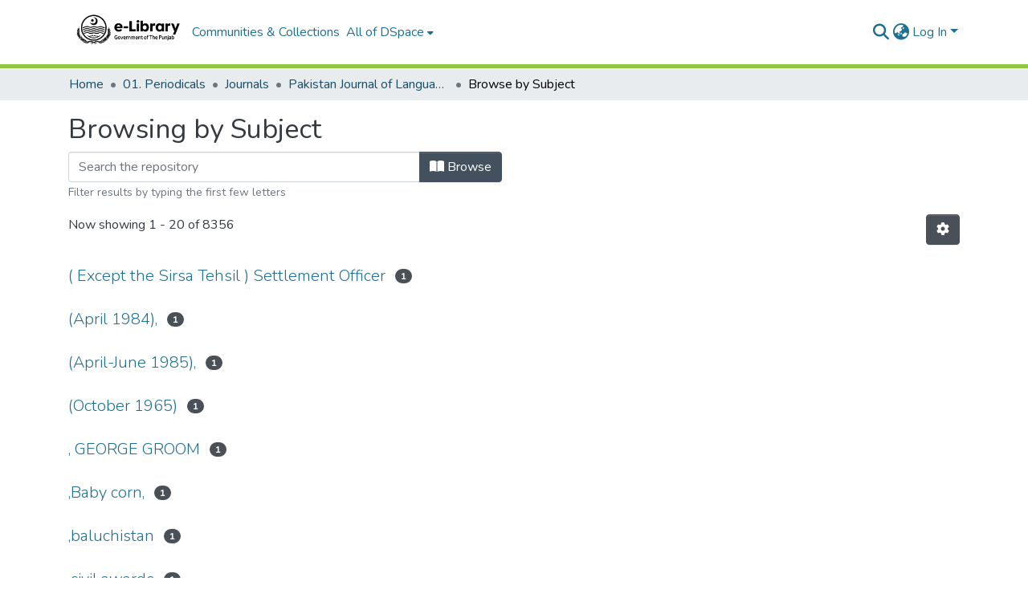

--- FILE ---
content_type: application/javascript; charset=UTF-8
request_url: https://digitallibrary.punjab.gov.pk/runtime.61ffe078a1a4c35e.js
body_size: 7395
content:
(()=>{"use strict";var e,g={},v={};function f(e){var c=v[e];if(void 0!==c)return c.exports;var a=v[e]={id:e,loaded:!1,exports:{}};return g[e].call(a.exports,a,a.exports,f),a.loaded=!0,a.exports}f.m=g,e=[],f.O=(c,a,b,r)=>{if(!a){var d=1/0;for(t=0;t<e.length;t++){for(var[a,b,r]=e[t],l=!0,n=0;n<a.length;n++)(!1&r||d>=r)&&Object.keys(f.O).every(p=>f.O[p](a[n]))?a.splice(n--,1):(l=!1,r<d&&(d=r));if(l){e.splice(t--,1);var i=b();void 0!==i&&(c=i)}}return c}r=r||0;for(var t=e.length;t>0&&e[t-1][2]>r;t--)e[t]=e[t-1];e[t]=[a,b,r]},f.n=e=>{var c=e&&e.__esModule?()=>e.default:()=>e;return f.d(c,{a:c}),c},(()=>{var c,e=Object.getPrototypeOf?a=>Object.getPrototypeOf(a):a=>a.__proto__;f.t=function(a,b){if(1&b&&(a=this(a)),8&b||"object"==typeof a&&a&&(4&b&&a.__esModule||16&b&&"function"==typeof a.then))return a;var r=Object.create(null);f.r(r);var t={};c=c||[null,e({}),e([]),e(e)];for(var d=2&b&&a;"object"==typeof d&&!~c.indexOf(d);d=e(d))Object.getOwnPropertyNames(d).forEach(l=>t[l]=()=>a[l]);return t.default=()=>a,f.d(r,t),r}})(),f.d=(e,c)=>{for(var a in c)f.o(c,a)&&!f.o(e,a)&&Object.defineProperty(e,a,{enumerable:!0,get:c[a]})},f.f={},f.e=e=>Promise.all(Object.keys(f.f).reduce((c,a)=>(f.f[a](e,c),c),[])),f.u=e=>(2076===e?"common":e)+"."+{41:"94e03fe5411ef8bd",60:"4b523b1ccca3e4bd",227:"bf6c7350c96d7935",237:"59f1db7b126aee60",238:"8a8e13f397a7c44e",245:"84975bf8365f95e7",359:"22cb62082938a5ec",406:"c45b05b0241e468a",410:"29b7c2e21bc2b577",416:"26dedcf8a898bbe3",473:"28884f36508f9ae6",493:"ca436d4420eb4e63",549:"06f160edec25d8a9",559:"9705e8d7d6fc7ff7",575:"2908ad53a88b5a4d",727:"6c5f30d2c6e4dc7d",732:"538e24b1bde493fc",855:"37633d88c2c6bbc6",877:"fbd5205ac9536017",1079:"a9b908039f1aee70",1145:"d6fed49aff6072c1",1165:"3fb63fdb33d636c5",1181:"547c78b126e0db36",1233:"5af9771f537f3cd0",1357:"88518f88b9229e47",1373:"01cf546e06c56cc6",1412:"b7f849bac5e2b15a",1539:"2ff70adf6b61c447",1563:"0a0458a3201817e2",1619:"766db6930528cb0e",1694:"a592b8df38ae8161",1715:"bda6612f0bb4c91a",1726:"aec604dfc1d1c429",1845:"c3097df1cfca1513",1965:"54a38e561371ebb3",1983:"2c181c52abc70c54",2057:"d23c8ebe76cc66ff",2076:"ad731a100a1db13c",2077:"151602170f47e925",2091:"bbead3861509c666",2150:"6fe880fc05b9424f",2205:"ddfb60de4684bb7d",2243:"7fe186d4ee5b4cb9",2287:"6cabb560188eeb48",2359:"d731dbb627977c5a",2389:"3b7efea975a5b53e",2547:"129feda6cac59294",2555:"68dcb44ff6625964",2610:"574245af603238bb",2615:"9f92da3d588a653d",2678:"28d9613ce7d8c4d9",2718:"975491e5026602fe",2857:"9d9c8d8c34f52eec",3001:"0e8683e1ae1561e1",3068:"01662bb55dd9a42f",3090:"bdbb59b0acf98cfe",3093:"6083e287cd678def",3095:"26c271131be754d1",3097:"f7c624ac76b724d2",3131:"ab1335d113eee624",3354:"f3fadcdcb001797c",3356:"394633f6a508c3b0",3561:"28b38524d0581179",3610:"941dca03e5683194",3613:"a00d71d31a21256e",3677:"decc88d985fd5d50",3723:"ba1d53df9b4912ed",3725:"3b66dcf41acf760d",3824:"1fedd545e0afa4c0",3828:"a5a8a3e0c775d065",3870:"0aade5397236253e",4001:"853b126acc3ba431",4064:"2c4e07c6e1c5ff54",4216:"bc7b81d55a7b05a3",4235:"9ca0de60d5be899e",4399:"c3bed30ef8b409eb",4523:"b3fccf53520d1866",4587:"214d62612ff2757a",4641:"4cb8e04a35342d13",4709:"ba6fa85132d7c9e5",4717:"98dc7bd0b9da1e7c",4735:"bf6b2d8eb88b8976",4752:"71a1c703cbece5e9",4754:"3463b52c91aead32",4775:"5ee73908ddaf4503",4797:"3f850043cfd0e4fb",4833:"ef1ffc6932689b7e",4845:"e424cc79a64412e6",4857:"56a65a553a96ed0b",4866:"5da81f14dd7b0613",4872:"66df889e5f83742d",4879:"b99be9834b677d9e",4902:"3f39b1ff59a2d2a3",4940:"5c2a43205e82d747",5130:"660a1e722d438643",5137:"8993ee8817afa9d2",5266:"0c486bafa2bc6dcc",5356:"4a683d6db1c1d93c",5448:"c1b4a68c5448a14e",5546:"ca205a4767ffad1f",5665:"960e1d83c6f859ad",5792:"31e322c942541c46",5851:"b49a892094631b60",5872:"dc7e3c6a75bb4834",5994:"737e3f7fb07c38fe",6020:"1b6e64c4cd34292c",6041:"f7246beb0a4ca393",6068:"7700594590aceb5b",6295:"f50fd3e2565fcbcf",6297:"14d7dfd6cd6c47b7",6299:"e591235da7926798",6305:"0630bed7c65cfe14",6333:"3158012ced917579",6382:"dfaea7d8accbd160",6449:"6cd80e6c67545b50",6533:"26894dc5c5bcaa3b",6545:"6feafdfe7b4d97d9",6682:"6d9b9d077ffb8acc",6719:"3b610761516cd9d4",6761:"509b1f85cf04d284",6768:"ee0c327058276d09",6817:"c5852bce73e16657",6858:"b154fa4b64d9d001",6907:"3565ef0e63b9e492",7006:"fa01d40a97a2ecea",7011:"74bd7a97a5d256c7",7019:"774700b2b3665824",7048:"444111f2ac24899f",7114:"6f4371b92bdb43ef",7168:"2815998773fa71b1",7234:"4da6db91afff54c7",7286:"d7934409365fbec1",7526:"89036e04c4e014b4",7538:"d5c5093b40d75bb4",7553:"209c5cc5fd768b9e",7636:"a6c80d1ae7ee32b9",7817:"922eb0bc82fec482",7897:"f416e0cfb3b35dfc",7965:"484f8bce75520728",8029:"d20bcee356f041e4",8176:"a284221b0b8407d8",8185:"b79494772ad6eec9",8196:"677ececfeacb54c8",8253:"7bea7c6068c75eb8",8359:"120e7140272c64c3",8411:"f3d4f4862297b78f",8425:"bc5b765ff569c82d",8471:"da625d656fb5f1ee",8497:"586c0a7ce07ecb83",8520:"d4c004e530696702",8522:"bc2ec8f65d1862ea",8557:"7334fc49c7999459",8570:"1a6acd4dbe2867c1",8585:"3e513f9eaf96c6c2",8632:"5ccf9d398c6c3701",8661:"1bcf74aba6aeffd5",8750:"7db17a6b897ea547",8799:"25277df5205d63d3",8871:"1477f6e0de359309",8902:"823d3565020b0481",8911:"a4f35e85022c19bb",9003:"8fce0e75564d4c6f",9027:"0bf6909d214e13f3",9393:"71e8493530c99bfb",9410:"ef355336069955fe",9415:"e2822916f35daa14",9510:"8f9bd42a9a9b1baf",9512:"20c015069b31df63",9517:"80deecad9f4519f1",9559:"ce5d38e905a6093e",9563:"1f21899ddfeb6508",9597:"424db4e38261e246",9623:"0637ad9a074b50fb",9873:"b101c8b0a5c9da04",9901:"d0c4268823c595d1",9977:"5b146bb0fb2bd1cf"}[e]+".js",f.miniCssF=e=>{},f.o=(e,c)=>Object.prototype.hasOwnProperty.call(e,c),(()=>{var e={},c="dspace-angular:";f.l=(a,b,r,t)=>{if(e[a])e[a].push(b);else{var d,l;if(void 0!==r)for(var n=document.getElementsByTagName("script"),i=0;i<n.length;i++){var o=n[i];if(o.getAttribute("src")==a||o.getAttribute("data-webpack")==c+r){d=o;break}}d||(l=!0,(d=document.createElement("script")).type="module",d.charset="utf-8",d.timeout=120,f.nc&&d.setAttribute("nonce",f.nc),d.setAttribute("data-webpack",c+r),d.src=f.tu(a)),e[a]=[b];var s=(_,p)=>{d.onerror=d.onload=null,clearTimeout(u);var h=e[a];if(delete e[a],d.parentNode&&d.parentNode.removeChild(d),h&&h.forEach(y=>y(p)),_)return _(p)},u=setTimeout(s.bind(null,void 0,{type:"timeout",target:d}),12e4);d.onerror=s.bind(null,d.onerror),d.onload=s.bind(null,d.onload),l&&document.head.appendChild(d)}}})(),f.r=e=>{typeof Symbol<"u"&&Symbol.toStringTag&&Object.defineProperty(e,Symbol.toStringTag,{value:"Module"}),Object.defineProperty(e,"__esModule",{value:!0})},f.nmd=e=>(e.paths=[],e.children||(e.children=[]),e),(()=>{var e;f.tt=()=>(void 0===e&&(e={createScriptURL:c=>c},typeof trustedTypes<"u"&&trustedTypes.createPolicy&&(e=trustedTypes.createPolicy("angular#bundler",e))),e)})(),f.tu=e=>f.tt().createScriptURL(e),f.p="",(()=>{var e={9121:0};f.f.j=(b,r)=>{var t=f.o(e,b)?e[b]:void 0;if(0!==t)if(t)r.push(t[2]);else if(9121!=b){var d=new Promise((o,s)=>t=e[b]=[o,s]);r.push(t[2]=d);var l=f.p+f.u(b),n=new Error;f.l(l,o=>{if(f.o(e,b)&&(0!==(t=e[b])&&(e[b]=void 0),t)){var s=o&&("load"===o.type?"missing":o.type),u=o&&o.target&&o.target.src;n.message="Loading chunk "+b+" failed.\n("+s+": "+u+")",n.name="ChunkLoadError",n.type=s,n.request=u,t[1](n)}},"chunk-"+b,b)}else e[b]=0},f.O.j=b=>0===e[b];var c=(b,r)=>{var n,i,[t,d,l]=r,o=0;if(t.some(u=>0!==e[u])){for(n in d)f.o(d,n)&&(f.m[n]=d[n]);if(l)var s=l(f)}for(b&&b(r);o<t.length;o++)f.o(e,i=t[o])&&e[i]&&e[i][0](),e[i]=0;return f.O(s)},a=self.webpackChunkdspace_angular=self.webpackChunkdspace_angular||[];a.forEach(c.bind(null,0)),a.push=c.bind(null,a.push.bind(a))})()})();